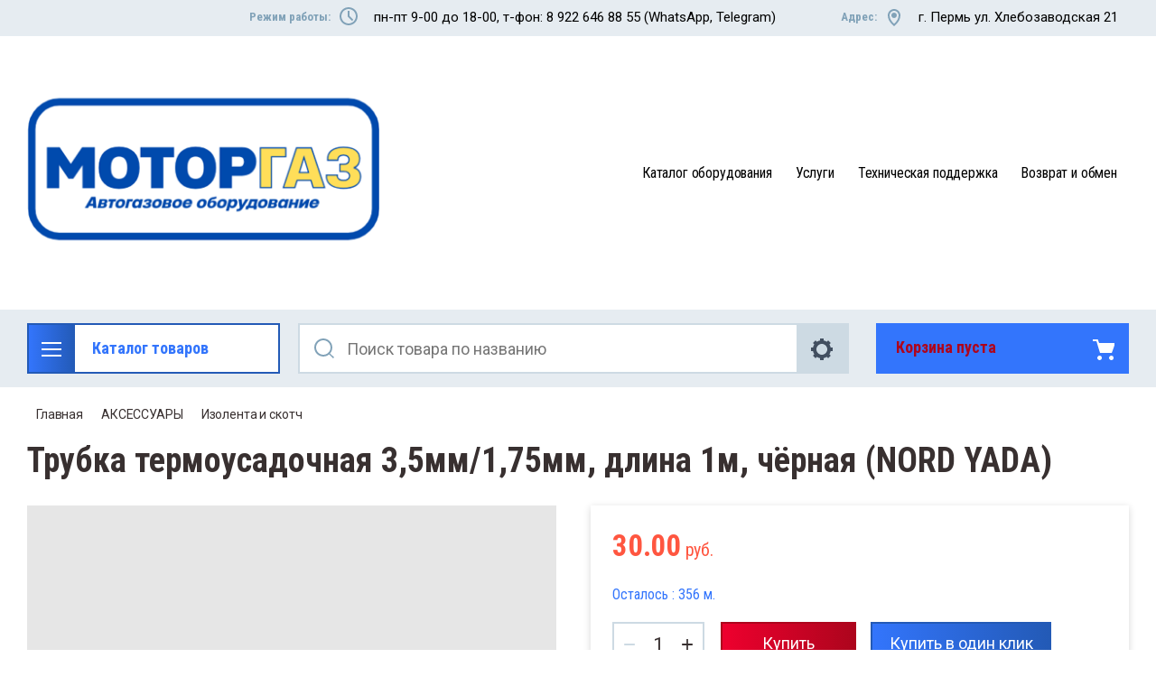

--- FILE ---
content_type: text/html; charset=utf-8
request_url: https://motor-gas.ru/shop/product/1872684902
body_size: 15574
content:

	<!doctype html>
<html lang="ru">
<head>
<meta charset="utf-8">
<meta name="robots" content="all"/>
<title>Трубка термоусадочная 3,5мм/1,75мм, длина 1м, чёрная (NORD YADA)</title>
<meta name="description" content="Трубка термоусадочная 3,5мм/1,75мм, длина 1м, чёрная (NORD YADA)">
<meta name="keywords" content="Трубка термоусадочная 3,5мм/1,75мм, длина 1м, чёрная (NORD YADA)">
<meta name="SKYPE_TOOLBAR" content="SKYPE_TOOLBAR_PARSER_COMPATIBLE">
<meta name="viewport" content="width=device-width, initial-scale=1.0, maximum-scale=1.0, user-scalable=no">
<meta name="format-detection" content="telephone=no">
<meta http-equiv="x-rim-auto-match" content="none">

<script src="/g/libs/jquery/1.10.2/jquery.min.js"></script>

<link rel="stylesheet" href="/t/v342/images/css/slick-theme.scss.css">
<link rel="stylesheet" href="/g/libs/jquery-slick/1.8.0/slick.css">
<link rel="stylesheet" href="/g/libs/remodal/css/remodal.css">
<link rel="stylesheet" href="/g/libs/remodal/css/remodal-default-theme.css">
<link rel="stylesheet" href="/g/libs/jqueryui/datepicker-and-slider/css/jquery-ui.css">

<!-- Fonts -->
<link href="https://fonts.googleapis.com/css?family=Roboto+Condensed:300,400,700|Roboto:100,300,400,500,700,900&amp;subset=cyrillic,cyrillic-ext,latin-ext" rel="stylesheet">
<!-- Fonts -->

<script src="/g/libs/jqueryui/datepicker-and-slider/js/jquery-ui.min.js" charset="utf-8"></script>

	<link rel="stylesheet" href="/g/css/styles_articles_tpl.css">
<meta name="mailru-domain" content="xOV40ZgYIONKivdQ" />

            <!-- 46b9544ffa2e5e73c3c971fe2ede35a5 -->
            <script src='/shared/s3/js/lang/ru.js'></script>
            <script src='/shared/s3/js/common.min.js'></script>
        <link rel='stylesheet' type='text/css' href='/shared/s3/css/calendar.css' /><link rel='stylesheet' type='text/css' href='/shared/highslide-4.1.13/highslide.min.css'/>
<script type='text/javascript' src='/shared/highslide-4.1.13/highslide.packed.js'></script>
<script type='text/javascript'>
hs.graphicsDir = '/shared/highslide-4.1.13/graphics/';
hs.outlineType = null;
hs.showCredits = false;
hs.lang={cssDirection:'ltr',loadingText:'Загрузка...',loadingTitle:'Кликните чтобы отменить',focusTitle:'Нажмите чтобы перенести вперёд',fullExpandTitle:'Увеличить',fullExpandText:'Полноэкранный',previousText:'Предыдущий',previousTitle:'Назад (стрелка влево)',nextText:'Далее',nextTitle:'Далее (стрелка вправо)',moveTitle:'Передвинуть',moveText:'Передвинуть',closeText:'Закрыть',closeTitle:'Закрыть (Esc)',resizeTitle:'Восстановить размер',playText:'Слайд-шоу',playTitle:'Слайд-шоу (пробел)',pauseText:'Пауза',pauseTitle:'Приостановить слайд-шоу (пробел)',number:'Изображение %1/%2',restoreTitle:'Нажмите чтобы посмотреть картинку, используйте мышь для перетаскивания. Используйте клавиши вперёд и назад'};</script>
<link rel="icon" href="/favicon.ico" type="image/x-icon">
<link rel="apple-touch-icon" href="/touch-icon-iphone.png">
<link rel="apple-touch-icon" sizes="76x76" href="/touch-icon-ipad.png">
<link rel="apple-touch-icon" sizes="120x120" href="/touch-icon-iphone-retina.png">
<link rel="apple-touch-icon" sizes="152x152" href="/touch-icon-ipad-retina.png">
<meta name="msapplication-TileImage" content="/touch-w8-mediumtile.png"/>
<meta name="msapplication-square70x70logo" content="/touch-w8-smalltile.png" />
<meta name="msapplication-square150x150logo" content="/touch-w8-mediumtile.png" />
<meta name="msapplication-wide310x150logo" content="/touch-w8-widetile.png" />
<meta name="msapplication-square310x310logo" content="/touch-w8-largetile.png" />

<!--s3_require-->
<link rel="stylesheet" href="/g/basestyle/1.0.1/user/user.css" type="text/css"/>
<link rel="stylesheet" href="/g/basestyle/1.0.1/user/user.blue.css" type="text/css"/>
<script type="text/javascript" src="/g/basestyle/1.0.1/user/user.js" async></script>
<!--/s3_require-->
			
		
		
		
			<link rel="stylesheet" type="text/css" href="/g/shop2v2/default/css/theme.less.css">		
			<script type="text/javascript" src="/g/printme.js"></script>
		<script type="text/javascript" src="/g/shop2v2/default/js/tpl.js"></script>
		<script type="text/javascript" src="/g/shop2v2/default/js/baron.min.js"></script>
		
			<script type="text/javascript" src="/g/shop2v2/default/js/shop2.2.js"></script>
		
	<script type="text/javascript">shop2.init({"productRefs": [],"apiHash": {"getPromoProducts":"3511f00097732b020a80a9716ef34067","getSearchMatches":"d60f7a27869cc197db1d15ae72604dc1","getFolderCustomFields":"fac9efc0c5c4141eb5e40c96abdc5a0d","getProductListItem":"3455a420aa63e92f3e878f55a98d3c62","cartAddItem":"cd46b7f443603d6491aa41029a0389de","cartRemoveItem":"d559f95fd673aa9a261cb86b2c13400a","cartUpdate":"224426f91eb152aa18b56384c6bf3c20","cartRemoveCoupon":"c75d2c63a27dd9cd0f8b34d5900cb314","cartAddCoupon":"f389be83a0fb21edd592c10e753d1666","deliveryCalc":"a6569182fa8be75a10d521d1bf8c693c","printOrder":"d017bd2a96993abbb5539aecd00db58f","cancelOrder":"4c96566853a3b93654c2e88af90e2146","cancelOrderNotify":"f69c5c02e0906f07f9f28b73fa087378","repeatOrder":"cd3b3ff48197d37a707dc2aeee986692","paymentMethods":"e2d8e2e8fd5d73b280a8edda6d5f811f","compare":"dad416baf1d11f209068dc3beeb2468c"},"hash": null,"verId": 43596,"mode": "product","step": "","uri": "/shop","IMAGES_DIR": "/d/","my": {"show_sections":true,"lazy_load_subpages":true,"search_range_max":200000,"show_flags_filter":true,"gr_selected_theme":14,"special_alias":"SPEC","new_alias":"NEW"},"shop2_cart_order_payments": 3,"cf_margin_price_enabled": 0,"maps_yandex_key":"","maps_google_key":""});</script>
<style type="text/css">.product-item-thumb {width: 450px;}.product-item-thumb .product-image, .product-item-simple .product-image {height: 450px;width: 450px;}.product-item-thumb .product-amount .amount-title {width: 354px;}.product-item-thumb .product-price {width: 400px;}.shop2-product .product-side-l {width: 200px;}.shop2-product .product-image {height: 190px;width: 200px;}.shop2-product .product-thumbnails li {width: 56px;height: 56px;}</style>

<!--<link rel="stylesheet" href="/t/v342/images/css/theme.scss.css">-->
<link rel="stylesheet" href="/t/v342/images/css/lightgallery.css">

<script src="/g/libs/jquery-formstyler/1.7.4/jquery.formstyler.min.js" charset="utf-8"></script>
<script src="/g/libs/lightgallery/v1.2.19/lightgallery.js"></script>
<script src="/g/libs/lightgallery/v1.2.19/lg-zoom.min.js"></script>
<script src="/g/templates/shop2/2.112.2/js/nouislider.min.js" charset="utf-8"></script>
<script src="/g/libs/jquery-match-height/0.7.2/jquery.matchHeight.min.js"></script>
<script src="/g/libs/jquery-responsive-tabs/1.5.1/jquery.responsivetabs.min.js"></script>
<script src="/g/templates/shop2/2.79.2/js/animit.js"></script>
<script src="/g/templates/shop2/2.79.2/js/waslide.js"></script>
<script src="/g/libs/flexmenu/1.4.2/flexmenu.min.modern.js"></script>
<script src="/g/libs/jquery-slick/1.8.0/slick.min.js"></script>
<script src="/g/libs/jquery-sly/1.6.1/sly.min.js"></script>
<script src="/g/templates/shop2/2.96.2/js/headroom.js" charset="utf-8"></script>
<script src="/g/libs/remodal/js/remodal.js" charset="utf-8"></script>
<script src="/g/libs/jquery-bgdsize/jquery.bgdsize.js" charset="utf-8"></script>


    <link rel="stylesheet" href="/g/templates/shop2/2.112.2/themes/theme2/theme.scss.css">

<link rel="stylesheet" href="/g/templates/shop2/2.112.2/css/corrections.css">
<script src="/g/s3/misc/form/shop-form/shop-form-minimal.js" charset="utf-8"></script>
<script src="/t/v342/images/js/disign.js" charset="utf-8"></script>

<!-- [if lt IE 9]>
<script src="https://cdnjs.cloudflare.com/ajax/libs/html5shiv/3.7.3/html5shiv.min.js" type="text/javascript"></script>
<![endif] -->

<script>
$(document).ready(function(){
	$('body').css('opacity', '1');
});
</script>


<style>

@media screen and (min-width: 1261px){
.login__text {
    display: inline-block;
    border: 2px solid transparent;
    vertical-align: middle;
    padding: 5px 0px 8px 45px;
    margin: 0px 10px 0 0;
}
.login{
	border: 2px solid #b4c8d5;
	margin-top: 5px;
}
.reg{
	display: inline-block;
    color: #383030;
    font-family: 'Roboto Condensed', Arial, Helvetica, sans-serif;
    font-size: 16px;
    padding-right: 5px
    vertical-align: middle;	
}	
}

</style>

<link rel="stylesheet" href="/t/v342/images/css/site.addons.scss.css"
</head>
<body>
	<div class="site-wrapper">
		<div class="burger-block">
    		<div class="burger-block__ico"></div>
		    <div class="burger-block__section">
		        <a href="#rem-login" class="burger-block__cabinet">Вход в кабинет</a>
		        <div class="burger-block__folders">
		            <div class="burger-block__folders-title">Каталог товаров</div>
		            <div class="burger-block__folders-list">
		            	<ul class="popup-folders__list menu-default"><li class="firstlevel sublevel dontsplit"><a class="hasArrow" href="/shop/folder/138340902"><span>ГБО (газобаллонное оборудование)</span></a><ul><li class="parentItem"><a href="/shop/folder/138340902"><span>ГБО (газобаллонное оборудование)</span></a></li><li class="sublevel dontsplit"><a class="hasArrow" href="/shop/folder/138346102"><span>БАЛЛОНЫ</span></a><ul><li class="parentItem"><a href="/shop/folder/138346102"><span>БАЛЛОНЫ</span></a></li><li class=""><a href="/shop/folder/138346302"><span>Цилиндрические баллоны</span></a></li><li class=""><a href="/shop/folder/138346502"><span>Тороидальные баллоны</span></a></li><li class=""><a href="/shop/folder/138346902"><span>Крепежи баллонов</span></a></li></ul></li><li class="sublevel dontsplit"><a class="hasArrow" href="/shop/folder/138347702"><span>Впрыск газа</span></a><ul><li class="parentItem"><a href="/shop/folder/138347702"><span>Впрыск газа</span></a></li><li class=""><a href="/shop/folder/138347902"><span>OMVL пропан</span></a></li><li class=""><a href="/shop/folder/138348102"><span>OMVL метан</span></a></li><li class=""><a href="/shop/folder/75068506"><span>LOVATO пропан</span></a></li><li class=""><a href="/shop/folder/75068706"><span>Landi Renzo пропан</span></a></li></ul></li><li class=""><a href="/shop/folder/138342102"><span>Вентили</span></a></li><li class=""><a href="/shop/folder/138341902"><span>Вентиляционные камеры</span></a></li><li class=""><a href="/shop/folder/138342302"><span>ВЗУ</span></a></li><li class=""><a href="/shop/folder/138342502"><span>Гайки, заглушки, муфты</span></a></li><li class=""><a href="/shop/folder/138342902"><span>ГБО разное</span></a></li><li class=""><a href="/shop/folder/138345302"><span>Датчики для ГБО</span></a></li><li class=""><a href="/shop/folder/138342702"><span>Дозаторы и патрубки</span></a></li><li class=""><a href="/shop/folder/138345502"><span>Катушки</span></a></li><li class=""><a href="/shop/folder/138341302"><span>Манометр</span></a></li><li class=""><a href="/shop/folder/138345702"><span>МИНИ-кит</span></a></li><li class="sublevel dontsplit"><a class="hasArrow" href="/shop/folder/138347102"><span>МУЛЬТИКЛАПАНЫ</span></a><ul><li class="parentItem"><a href="/shop/folder/138347102"><span>МУЛЬТИКЛАПАНЫ</span></a></li><li class=""><a href="/shop/folder/138347302"><span>Мультиклапаны</span></a></li><li class=""><a href="/shop/folder/138347502"><span>Мультиклапаны ЕВРО</span></a></li><li class=""><a href="/shop/folder/75068306"><span>Запчасти для мультиклапана</span></a></li></ul></li><li class=""><a href="/shop/folder/138345902"><span>Переключатели (кнопка)</span></a></li><li class=""><a href="/shop/folder/138344902"><span>Переходники</span></a></li><li class=""><a href="/shop/folder/138344702"><span>Рампы</span></a></li><li class="sublevel dontsplit"><a class="hasArrow" href="/shop/folder/138345102"><span>Редукторы</span></a><ul><li class="parentItem"><a href="/shop/folder/138345102"><span>Редукторы</span></a></li><li class=""><a href="/shop/folder/75067906"><span>Редукторы метан</span></a></li><li class=""><a href="/shop/folder/75068106"><span>Редукторы пропан</span></a></li></ul></li><li class=""><a href="/shop/folder/138344502"><span>Ремкомплекты</span></a></li><li class=""><a href="/shop/folder/138341702"><span>Смесители и Антихлопы</span></a></li><li class=""><a href="/shop/folder/138344302"><span>Тройники</span></a></li><li class=""><a href="/shop/folder/138344102"><span>Трубки</span></a></li><li class=""><a href="/shop/folder/138343902"><span>Фильтра газовые</span></a></li><li class=""><a href="/shop/folder/138341102"><span>Фитинги</span></a></li><li class=""><a href="/shop/folder/138343702"><span>Шланги</span></a></li><li class=""><a href="/shop/folder/138343502"><span>Штуцеры</span></a></li><li class=""><a href="/shop/folder/138343302"><span>Электроклапаны</span></a></li><li class=""><a href="/shop/folder/138343102"><span>Эмуляторы</span></a></li></ul></li><li class="firstlevel sublevel dontsplit"><a class="hasArrow" href="/shop/folder/138348302"><span>АВТОЗАПЧАСТИ</span></a><ul><li class="parentItem"><a href="/shop/folder/138348302"><span>АВТОЗАПЧАСТИ</span></a></li><li class="sublevel dontsplit"><a class="hasArrow" href="/shop/folder/138348502"><span>СВЕЧИ ЗАЖИГАНИЯ</span></a><ul><li class="parentItem"><a href="/shop/folder/138348502"><span>СВЕЧИ ЗАЖИГАНИЯ</span></a></li><li class=""><a href="/shop/folder/138348702"><span>ЭЗ (Энгельс)</span></a></li><li class=""><a href="/shop/folder/138348902"><span>BRISK</span></a></li></ul></li><li class="sublevel dontsplit"><a class="hasArrow" href="/shop/folder/148768302"><span>ХОМУТЫ</span></a><ul><li class="parentItem"><a href="/shop/folder/148768302"><span>ХОМУТЫ</span></a></li><li class=""><a href="/shop/folder/148768702"><span>NORD YADA</span></a></li><li class=""><a href="/shop/folder/148768902"><span>NORMA</span></a></li><li class=""><a href="/shop/folder/148769102"><span>Пластиковые хомуты</span></a></li></ul></li></ul></li><li class="firstlevel sublevel dontsplit"><a class="hasArrow" href="/shop/folder/148767902"><span>АКСЕССУАРЫ</span></a><ul><li class="parentItem"><a href="/shop/folder/148767902"><span>АКСЕССУАРЫ</span></a></li><li class=""><a href="/shop/folder/148768102"><span>Изолента и скотч</span></a></li></ul></li></ul>
		            </div>
		        </div>
		        <div class="burger-block__navigation"></div>
		    </div>
		</div>
		<div class="cabinet-block">
		    <div class="cabinet-block__section">
		        <div class="cabinet-block__back ">Назад</div>
		        <div class="cabinet-block__body">
		            <!-- Cabinet -->
		        </div>
		    </div>
		</div>
		<div class="search search-mob">
			<div class="search__mobile"></div>
		</div>
		<header role="banner" class="site-header">
			<div class="site-header__wrap">
				<div class="site-header__inner">
					<div class="site-header__top_line central">
												<div class="social">
							<div class="social__wrap"><a class="social__link" href="https://t.me/motorgas59"><img src=/thumb/2/d1etAhY6ivqlUQOiensRRw/16r16/d/fgs16_telegram.svg  alt=""></a><a class="social__link" href="https://wa.me/79226468855"><img src=/thumb/2/Oh8FgtzHfOmBN4mmfMziRA/16r16/d/fgs16_whatsapp.svg  alt=""></a></div>
						</div>
												<div class="site-header__top_line_right">
														<div class="time_work">
								<div class="time_work__wrap">
									<div class="time_work__title">Режим работы:</div>
									<div class="time_work__numbers">пн-пт 9-00 до 18-00, т-фон: 8 922 646 88 55 (WhatsApp, Telegram)</div>
								</div>	
							</div>
																					<div class="address">
								<div class="address__wrap">
									<div class="address__title">Адрес:</div>
									<div class="address__text">г. Пермь  ул. Хлебозаводская 21</div>
								</div>
							</div>
													</div>
					</div>
					<div class="site-header__block">
						<div class="site-header__block_wrap central">
							<div class="logo">
																<div class="site-logo">
																											<a href="/"><img src="/thumb/2/BdUKjIC2YBryYQCF4zO42A/400c200/d/dizajn_bez_nazvaniya_logotip_2_1.png" alt="" /></a>
								</div>
																<div class="logo__wrap">
																										</div>
							</div>
							<div class="site-header__left_block">
																    <nav class="menu menu-top">
								        <div class="menu__wrap">
								            <ul class="menu__inner"><li class="has-child"><a href="/produkciya">Каталог оборудования</a></li><li class="has-child"><a href="/uslugi">Услуги</a></li><li class=""><a href="/dokumenty-1">Техническая поддержка</a></li><li class=""><a href="/vozvrat-i-obmen">Возврат и обмен</a></li></ul>
								        </div>
								    </nav>
										                       		                    </div>
		                </div>
					</div>
				</div>
				<div class="site-header__bottom central">
					<div class="site-header__bottom__wrap">
													<div class="catalogue-menu catalogue-menu-inner-hide">
								<div class="catalogue-menu__wrap">
									<div class="catalogue-menu__title"><a href="/" style="text-decoration: none; color: #3375fc;">Каталог товаров</a></div>
									<div class="catalogue-menu__list">
										<ul class="catalogue-menu__inner"><li class="has-child"><a href="/shop/folder/138340902" > <span></span> ГБО (газобаллонное оборудование)</a><ul class="level-2"><li class="has-child"><a href="/shop/folder/138346102" > <span></span> БАЛЛОНЫ</a><ul class="level-3"><li><a href="/shop/folder/138346302" >Цилиндрические баллоны</a></li><li><a href="/shop/folder/138346502" >Тороидальные баллоны</a></li><li><a href="/shop/folder/138346902" >Крепежи баллонов</a></li></ul></li><li class="has-child"><a href="/shop/folder/138347702" > <span></span> Впрыск газа</a><ul class="level-3"><li><a href="/shop/folder/138347902" >OMVL пропан</a></li><li><a href="/shop/folder/138348102" >OMVL метан</a></li><li><a href="/shop/folder/75068506" >LOVATO пропан</a></li><li><a href="/shop/folder/75068706" >Landi Renzo пропан</a></li></ul></li><li><a href="/shop/folder/138342102" >Вентили</a></li><li><a href="/shop/folder/138341902" >Вентиляционные камеры</a></li><li><a href="/shop/folder/138342302" >ВЗУ</a></li><li><a href="/shop/folder/138342502" >Гайки, заглушки, муфты</a></li><li><a href="/shop/folder/138342902" >ГБО разное</a></li><li><a href="/shop/folder/138345302" >Датчики для ГБО</a></li><li><a href="/shop/folder/138342702" >Дозаторы и патрубки</a></li><li><a href="/shop/folder/138345502" >Катушки</a></li><li><a href="/shop/folder/138341302" >Манометр</a></li><li><a href="/shop/folder/138345702" >МИНИ-кит</a></li><li class="has-child"><a href="/shop/folder/138347102" > <span></span> МУЛЬТИКЛАПАНЫ</a><ul class="level-3"><li><a href="/shop/folder/138347302" >Мультиклапаны</a></li><li><a href="/shop/folder/138347502" >Мультиклапаны ЕВРО</a></li><li><a href="/shop/folder/75068306" >Запчасти для мультиклапана</a></li></ul></li><li><a href="/shop/folder/138345902" >Переключатели (кнопка)</a></li><li><a href="/shop/folder/138344902" >Переходники</a></li><li><a href="/shop/folder/138344702" >Рампы</a></li><li class="has-child"><a href="/shop/folder/138345102" > <span></span> Редукторы</a><ul class="level-3"><li><a href="/shop/folder/75067906" >Редукторы метан</a></li><li><a href="/shop/folder/75068106" >Редукторы пропан</a></li></ul></li><li><a href="/shop/folder/138344502" >Ремкомплекты</a></li><li><a href="/shop/folder/138341702" >Смесители и Антихлопы</a></li><li><a href="/shop/folder/138344302" >Тройники</a></li><li><a href="/shop/folder/138344102" >Трубки</a></li><li><a href="/shop/folder/138343902" >Фильтра газовые</a></li><li><a href="/shop/folder/138341102" >Фитинги</a></li><li><a href="/shop/folder/138343702" >Шланги</a></li><li><a href="/shop/folder/138343502" >Штуцеры</a></li><li><a href="/shop/folder/138343302" >Электроклапаны</a></li><li><a href="/shop/folder/138343102" >Эмуляторы</a></li></ul></li><li class="has-child"><a href="/shop/folder/138348302" > <span></span> АВТОЗАПЧАСТИ</a><ul class="level-2"><li class="has-child"><a href="/shop/folder/138348502" > <span></span> СВЕЧИ ЗАЖИГАНИЯ</a><ul class="level-3"><li><a href="/shop/folder/138348702" >ЭЗ (Энгельс)</a></li><li><a href="/shop/folder/138348902" >BRISK</a></li></ul></li><li class="has-child"><a href="/shop/folder/148768302" > <span></span> ХОМУТЫ</a><ul class="level-3"><li><a href="/shop/folder/148768702" >NORD YADA</a></li><li><a href="/shop/folder/148768902" >NORMA</a></li><li><a href="/shop/folder/148769102" >Пластиковые хомуты</a></li></ul></li></ul></li><li class="has-child opened"><a href="/shop/folder/148767902" > <span></span> АКСЕССУАРЫ</a><ul class="level-2"><li class="opened active"><a href="/shop/folder/148768102" >Изолента и скотч</a></li></ul></li></ul>										<div class="catalogue-menu__btn">Еще категории</div>
									</div>
								</div>
							</div>
												<!-- Search Form -->	
						<div class="search search-desc">
							<div class="search__mobile-click ">
								
							</div>
							<div class="search__wrapper">
								<div class="close-button close-button__search "></div>
								<link href="/t/v342/images/autocomplete/jquery-ui.css" rel="stylesheet" type="text/css" />
<script type="text/javascript" src="/t/v342/images/autocomplete/jquery-ui.min.js"></script>

<style>
.ui-widget-content{
	max-width: 730px; max-height:510px; overflow-y:scroll; z-index:1500;
}
.ui-menu .ui-menu-item{width: 100%;min-height: auto;box-sizing: border-box;}
.ui-menu .ui-menu-item.ui-state-focus {color: #3375fc;}
    .autocomplete-table {
        display:flex;
        align-items:center;
        border: 0;
        collapse: 0;
        border-spacing: 0;
        font-size: 14px;
    }

    .autocomplete-item-image {
        text-align: center;
    }

    .autocomplete-item-image > div {
        display: inline-block;
        width: 60px;
    }

    .autocomplete-item-image > div img {
        vertical-align: middle;
        margin-right: 5px;
        max-height: 50px;
        max-width: 50px;
    }

    .autocomplete-item-name {
        width: 100%;
    }

    .autocomplete-item-name > div {
        font-size: 11px;
        color: #999;
    }

    .autocomplete-item-price > div {
        color: #3375fc;
        text-align: right;
        white-space: nowrap;
        display: inline-block;
        padding-left: 10px;
        min-width: 50px;
    }
    li.all_results{padding: 10px; text-align:center;}
    li.all_results a {font-size: 16px;}
    .ui-state-hover,
    .ui-widget-content .ui-state-hover,
    .ui-widget-header .ui-state-hover,
    .ui-state-focus,
    .ui-widget-content .ui-state-focus,
    .ui-widget-header .ui-state-focus {
    	border-color: #ddd;
    	background: #fff;}
    @media screen and (max-width: 768px) {
    	.ui-widget-content{z-index: 10000; left: 30px !important; max-width: 470px;}
    }
    @media screen and (max-width: 480px) {
    	.ui-widget-content{z-index: 10000; max-width: 260px;}
    	.autocomplete-item-image{display: none;}
    	.autocomplete-item-name{box-sizing:border-box; padding-left: 15px;}
    }
</style>
<script>
    $(function () {
    	
        var cache = {},
        	url = "",
            isMobile = /Android|webOS|iPhone|iPad|iPod|BlackBerry|IEMobile|Opera Mini/i.test(navigator.userAgent);
        $("#auto_search_text").autocomplete({
            source: function (request, response) {
                var term = request.term;
                if (term in cache) {
                    response(cache[term]);
                    return;
                }
				url = encodeURIComponent(request.term);
                $.getJSON('/shop/search?autocomplete=true&search_text=' + url + '&s[products_per_page]=150', {}, function (data, status, xhr) {
                    cache[term] = data;
                    response(data);
                });
            },
            minLength: 3,
			open: function(event, ui) {
				$('.ui-autocomplete').append("<li class='all_results'><a href='/shop/search?search_text=" + url +"'>Смотреть все результаты</a></li>");
			},
            select: function (event, ui) {
                document.location = ui.item.url;
                return false;
            }
        }).autocomplete('instance')._renderItem = function (ul, item) {
            var cont = '';
            var article = item.article ? '<div>Артикул: ' + item.article + '</div>' : '';

            cont += '<div class="autocomplete-table">';
            cont += '<div class="autocomplete-item-image"><div><img src="' + item.image + '"></div></div>';
            cont += '<div class="autocomplete-item-name">' + item.label + article + '</div>';
            cont += '<div class="autocomplete-item-price"><div>' + item.price + ' руб.</div></div>';
            cont += '</div>';

            return $('<li>').append(cont).appendTo(ul);
        };
    });
</script>



<form class="search__form" action="/shop/search" enctype="multipart/form-data" method="get">
	<input class="search__button" type="submit" value="Найти" />
	<input class="search__text" placeholder="Поиск товара по названию" autocomplete="off" name="search_text" value="" id="auto_search_text" />
	<a href="#rem-expanded__search"><div class="expanded__search">Расширенный поиск</div></a>
<re-captcha data-captcha="recaptcha"
     data-name="captcha"
     data-sitekey="6LcYvrMcAAAAAKyGWWuW4bP1De41Cn7t3mIjHyNN"
     data-lang="ru"
     data-rsize="invisible"
     data-type="image"
     data-theme="light"></re-captcha></form>					         						          	<div class="close__search"></div>	
					          	<div class="remodal" data-remodal-id="rem-expanded__search" role="dialog">
					          		<div data-remodal-action="close" class="close-button">Назад</div>
					          		<div class="shop2-block search-form "><div class="block-title large-title"><strong>Расширенный поиск</strong><span>&nbsp;</span></div><div class="block-body"><form action="/shop/search" enctype="multipart/form-data"><input type="hidden" name="sort_by" value=""/><div class="row"><label class="row-title" for="shop2-name">Название</label><div class="row__body-cl"><input type="text" name="s[name]" size="20" id="shop2-name" value="" /></div></div><div class="row"><label class="row-title" for="shop2-text">Текст</label><div class="row__body-cl"><input type="text" name="search_text" size="20" id="shop2-text"  value="" /></div></div><div class="row"><div class="shopSearch"><div class="shopSearch__rows rangeSliderWrapper  "><div class="shopSearch__row"><div class="row-title">Цена руб.</div><div class="row__body-cl"><div class="shopSearch__body"><div class="shopSearch__priceWrap"><label><input name="s[price][min]" type="text" size="5" class="small low" value="0" /></label><label><input name="s[price][max]" data-max="200000" type="text" size="5" class="small high" value="200000" /></label></div><div class="inputRangeSlider"></div></div></div></div></div></div></div><div class="row"><label class="row-title" for="shop2-article">Артикул</label><div class="row__body-cl"><input type="text" name="s[article]" id="shop2-article" value="" /></div></div><div class="row"><div class="row-title">Выберите категорию</div><div class="row__body-cl"><select name="s[folder_id]" id="s[folder_id]"><option value="">Все</option><option value="138340902" > ГБО (газобаллонное оборудование)</option><option value="138346102" >&raquo; БАЛЛОНЫ</option><option value="138346302" >&raquo;&raquo; Цилиндрические баллоны</option><option value="138346502" >&raquo;&raquo; Тороидальные баллоны</option><option value="138346902" >&raquo;&raquo; Крепежи баллонов</option><option value="138347702" >&raquo; Впрыск газа</option><option value="138347902" >&raquo;&raquo; OMVL пропан</option><option value="138348102" >&raquo;&raquo; OMVL метан</option><option value="75068506" >&raquo;&raquo; LOVATO пропан</option><option value="75068706" >&raquo;&raquo; Landi Renzo пропан</option><option value="138342102" >&raquo; Вентили</option><option value="138341902" >&raquo; Вентиляционные камеры</option><option value="138342302" >&raquo; ВЗУ</option><option value="138342502" >&raquo; Гайки, заглушки, муфты</option><option value="138342902" >&raquo; ГБО разное</option><option value="138345302" >&raquo; Датчики для ГБО</option><option value="138342702" >&raquo; Дозаторы и патрубки</option><option value="138345502" >&raquo; Катушки</option><option value="138341302" >&raquo; Манометр</option><option value="138345702" >&raquo; МИНИ-кит</option><option value="138347102" >&raquo; МУЛЬТИКЛАПАНЫ</option><option value="138347302" >&raquo;&raquo; Мультиклапаны</option><option value="138347502" >&raquo;&raquo; Мультиклапаны ЕВРО</option><option value="75068306" >&raquo;&raquo; Запчасти для мультиклапана</option><option value="138345902" >&raquo; Переключатели (кнопка)</option><option value="138344902" >&raquo; Переходники</option><option value="138344702" >&raquo; Рампы</option><option value="138345102" >&raquo; Редукторы</option><option value="75067906" >&raquo;&raquo; Редукторы метан</option><option value="75068106" >&raquo;&raquo; Редукторы пропан</option><option value="138344502" >&raquo; Ремкомплекты</option><option value="138341702" >&raquo; Смесители и Антихлопы</option><option value="138344302" >&raquo; Тройники</option><option value="138344102" >&raquo; Трубки</option><option value="138343902" >&raquo; Фильтра газовые</option><option value="138341102" >&raquo; Фитинги</option><option value="138343702" >&raquo; Шланги</option><option value="138343502" >&raquo; Штуцеры</option><option value="138343302" >&raquo; Электроклапаны</option><option value="138343102" >&raquo; Эмуляторы</option><option value="138348302" > АВТОЗАПЧАСТИ</option><option value="138348502" >&raquo; СВЕЧИ ЗАЖИГАНИЯ</option><option value="138348702" >&raquo;&raquo; ЭЗ (Энгельс)</option><option value="138348902" >&raquo;&raquo; BRISK</option><option value="148768302" >&raquo; ХОМУТЫ</option><option value="148768702" >&raquo;&raquo; NORD YADA</option><option value="148768902" >&raquo;&raquo; NORMA</option><option value="148769102" >&raquo;&raquo; Пластиковые хомуты</option><option value="148767902" > АКСЕССУАРЫ</option><option value="148768102" >&raquo; Изолента и скотч</option></select></div></div><div id="shop2_search_custom_fields"></div><div class="row"><div class="row-title">Производитель</div><div class="row__body-cl"><select name="s[vendor_id]"><option value="">Все</option><option value="477313" >AEB</option><option value="401913" >ALVATEC</option><option value="466913" >ATIKER</option><option value="468113" >BRC</option><option value="469313" >BRISK</option><option value="468913" >Digitronic</option><option value="468513" >EMER</option><option value="467713" >Landi Renzo</option><option value="467313" >LOVATO</option><option value="25335302" >NORD YADA</option><option value="469913" >Norma</option><option value="468713" >OMB</option><option value="467913" >OMVL</option><option value="468313" >SAVER</option><option value="469713" >STAG</option><option value="469513" >Terminator</option><option value="467113" >Tomasetto</option><option value="469113" >VALTEK</option><option value="36744503" >НЗГА</option><option value="470313" >ЭЗ</option></select></div></div><div class="row"><div class="row-title">Новинка</div><div class="row__body-cl"><select name="s[new]"><option value="">Все</option><option value="1">да</option><option value="0">нет</option></select></div></div><div class="row"><div class="row-title">Спецпредложение</div><div class="row__body-cl"><select name="s[special]"><option value="">Все</option><option value="1">да</option><option value="0">нет</option></select></div></div><div class="row"><div class="row-title">Результатов на странице:</div><div class="row__body-cl"><select name="s[products_per_page]"><option value="5">5</option><option value="20" selected="selected">20</option><option value="35">35</option><option value="50">50</option><option value="65">65</option><option value="80">80</option><option value="95">95</option></select></div></div><div id="shop2_search_global_fields">
						
			
												<div class="row">
						<div class="row-title">Высота профиля:</div>
						<div class="row__body-cl">
							<div class="row__body-cl-in">
								<select name="s[vysota_profila]">
									<option value="">Все</option>
																			<option value="85568703">35%</option>
																			<option value="85568903">50%</option>
																			<option value="85569103">60%</option>
																			<option value="85569303">65%</option>
																			<option value="85569503">70%</option>
																			<option value="85569703">75%</option>
																	</select>
							</div>
						</div>
					</div>
							

			</div><div class="clear-container"></div><div class="row search-btn_wrap"><button type="submit" class="search-btn for_btn">Найти</button></div><re-captcha data-captcha="recaptcha"
     data-name="captcha"
     data-sitekey="6LcYvrMcAAAAAKyGWWuW4bP1De41Cn7t3mIjHyNN"
     data-lang="ru"
     data-rsize="invisible"
     data-type="image"
     data-theme="light"></re-captcha></form><div class="clear-container"></div></div></div><!-- Search Form -->					          	</div>
							</div>
						</div>
						
													<div id="shop2-cart-preview">
		<div class="shopping-cart amount--count-none">
			<div class="block-body">
				<a href="/shop/cart" class="cart-preview__title">
											Корзина пуста
														</a>
			</div>
		</div>
	</div><!-- Cart Preview -->
 
																	</div> 
				</div>
			</div>
		</header> <!-- .site-header -->
		
		
    </div>






		<div class="site-container">
			
			<main role="main" class="site-main central">
				
<div class="site-path" data-url="/"><a href="/">Главная</a>    <a href="/shop/folder/148767902">АКСЕССУАРЫ</a>    <a href="/shop/folder/148768102">Изолента и скотч</a>    Трубка термоусадочная 3,5мм/1,75мм, длина 1м, чёрная (NORD YADA)</div>				                <h1>Трубка термоусадочная 3,5мм/1,75мм, длина 1м, чёрная (NORD YADA)</h1>
                                <div class="mode-folder">
                	                                        <div class="mode-folder__right">
                    	
	
	<div class="shop2-cookies-disabled shop2-warning hide"></div>
	
	
	
		
							
			
							
			
							
			
		
				    
	<div class="remodal" data-remodal-id="bio-click" role="dialog">
		<div data-remodal-action="close" class="close-button">&nbsp;</div>
								
                        	
	    
        
    <div class="tpl-anketa" data-api-url="/-/x-api/v1/public/?method=form/postform&param[form_id]=11905303" data-api-type="form">
    		    			    	<div class="tpl-anketa__left">
		        	<div class="tpl-anketa__title">Купить в один клик</div>
		        			        </div>
	                        <div class="tpl-anketa__right">
	        	            <form method="post" action="/" data-s3-anketa-id="11905303">
	                <input type="hidden" name="param[placeholdered_fields]" value="1" />
	                <input type="hidden" name="form_id" value="11905303">
	                	                	                <input type="hidden" name="param[hide_title]" value="" />
	                <input type="hidden" name="param[product_name]" value="Трубка термоусадочная 3,5мм/1,75мм, длина 1м, чёрная (NORD YADA)" />
                	<input type="hidden" name="param[product_link]" value="https://motor-gas.ru&#47;shop/product/1872684902" />
                	<input type="hidden" name="param[policy_checkbox]" value="" />
                	<input type="hidden" name="param[has_span_button]" value="" />
	                <input type="hidden" name="tpl" value="global:shop2.form.minimal.tpl">
	                		                		                    		                    		                        <div class="tpl-field type-html"><p>Уважаемый покупатель! Пожалуйста, пришлите нам свои данные и товары, которые желаете приобрести. Мы свяжемся с вами в ближайшее время.</p></div>
		                    		                		                    		                        <div class="tpl-field type-text">
		                            		                            
		                            		                            <div class="field-value">
		                                		                                		                                    <input type="text" 
		                                    	 
			                                    size="30" 
			                                    maxlength="100" 
			                                    value="" 
			                                    name="d[1]" 
			                                    placeholder="Имя" 
		                                    />
		                                		                                
		                                		                            </div>
		                        </div>
		                    		                		                    		                        <div class="tpl-field type-text field-required">
		                            		                            
		                            		                            <div class="field-value">
		                                		                                		                                    <input type="text" 
		                                    	 required  
			                                    size="30" 
			                                    maxlength="100" 
			                                    value="" 
			                                    name="d[2]" 
			                                    placeholder="Номер телефона *" 
		                                    />
		                                		                                
		                                		                            </div>
		                        </div>
		                    		                		                    		                        <div class="tpl-field type-text field-required">
		                            		                            
		                            		                            <div class="field-value">
		                                		                                		                                    <input type="text" 
		                                    	 required  
			                                    size="30" 
			                                    maxlength="100" 
			                                    value="" 
			                                    name="d[3]" 
			                                    placeholder="Название товара *" 
		                                    />
		                                		                                
		                                		                            </div>
		                        </div>
		                    		                		                    		                        <div class="tpl-field type-textarea">
		                            		                            
		                            		                            <div class="field-value">
		                                		                                		                                    <textarea 
		                                    	 
			                                    cols="50" 
			                                    rows="7" 
			                                    name="d[4]" 
			                                    placeholder="Комментарий"></textarea>
		                                		                                
		                                		                            </div>
		                        </div>
		                    		                	
	        			        		
	                	
	                <div class="tpl-field tpl-field-button">
	                    <button type="submit" class="tpl-form-button">Отправить</button>
	                </div>
	
	            <re-captcha data-captcha="recaptcha"
     data-name="captcha"
     data-sitekey="6LcYvrMcAAAAAKyGWWuW4bP1De41Cn7t3mIjHyNN"
     data-lang="ru"
     data-rsize="invisible"
     data-type="image"
     data-theme="light"></re-captcha></form>
	            
	        		        	
	                </div>
    </div>
	</div> <!-- buy one click form -->
<div class="card-top-block" data-test="Трубка термоусадочная 3,5мм/1,75мм, длина 1м, чёрная (NORD YADA)">
    
    <div class="card-top-block__left">
        
        <div class="card-slider">
        	<div class="product-label">
	        	                                        	</div>
            <div class="product_slider">
                <div class="product_slider_item">
                    <div class="product_image no-image">
                                            </div>
                </div>
                            </div>
            <div class="product_slider_thumbs">
                <div class="product_thumbs_item">
                    <div class="product_image no-image">
                                            </div>
                </div>
                            </div>
        </div>
    </div>
    <div class="card-top-block__right">
        <form
            method="post"
            action="/shop?mode=cart&amp;action=add"
            accept-charset="utf-8"
            class="shop2-product">

            <input type="hidden" name="kind_id" value="1872684902"/>
            <input type="hidden" name="product_id" value="1428024102"/>
            <input type="hidden" name="meta" value='null'/>
            <div class="card-top-block__wrap">
    			<div class="card-top-block__product">
    	            
    	                					<div class="form_add">
    						<div class="shop_product-price-actions">
    							<div class="product-price">
                                    <div class="product_prc">
        									
        									<div class="price-current">
		<strong>30.00</strong> руб.			</div>
                                    </div>
                                    <div class="product_amnt"></div>
    							</div>
    							<div class="shop2-product-actions-wrap">
    								
    							</div>
    						</div>
    						<div class="col">Осталось : 356 м.</div>
    						<br> 
    						<div class="shop2-product__btns">
    							
				
	<div class="product-amount">
					<div class="amount-title">Количество:</div>
							<div class="shop2-product-amount">
				<button type="button" class="amount-minus">&#8722;</button><input type="text" name="amount" data-kind="1872684902" data-max="356" data-min="1" data-multiplicity="" maxlength="4" value="1" /><button type="button" class="amount-plus">&#43;</button>
			</div>
						</div>
    							                                <div class="shop2-product__btns-wrap-buy">
    							     
			<button class="shop2-product-btn shop-product-btn type-3 buy" type="submit" data-url="/shop/product/1872684902">
			<span>Купить</span>
		</button>
	

<input type="hidden" value="Трубка термоусадочная 3,5мм/1,75мм, длина 1м, чёрная (NORD YADA)" name="product_name" />
<input type="hidden" value="https://motor-gas.ru/shop/product/1872684902" name="product_link" />                                </div>
								
                                <div class="bio-click">
                                    <div class="bio-click__wrap">
                                        <a href="#bio-click" class="bio-click__btn">
                                            Купить в один клик
                                        </a>
                                    </div>
                                </div>
    						</div>
    					</div>
    				    				                </div>

    			<div class="card-top-block__product-details">
    				    				
			<div class="product-compare">
			<label class="not_added">
				<input type="checkbox" value="1872684902"/>
				Сравнить
			</label>
		</div>
		
    				
 

		
			<div class="shop2-product-options">
			
					
	
	
			<div class="shop2-product-article"><div class="article-title">Артикул:</div><div class="article-body">905423</div></div>
	
			<div class="option-item even"><div class="option-title">Производитель</div><div class="option-body"><a href="/shop/vendor/25335302">NORD YADA</a></div></div>
		</div>
	

    				<div class="shop2-clear-container"></div>
    			</div>
            </div>


        
        <re-captcha data-captcha="recaptcha"
     data-name="captcha"
     data-sitekey="6LcYvrMcAAAAAKyGWWuW4bP1De41Cn7t3mIjHyNN"
     data-lang="ru"
     data-rsize="invisible"
     data-type="image"
     data-theme="light"></re-captcha></form>
    </div>

</div>

<div class="card-bottom-block">
    <div class="card-bottom-block__tabs">
            



    </div>
    <div class="card-bottom-block__folders">
        
        
            <h4 class="shop2-product-folders-header">Находится в разделах</h4>
        <div class="shop2-product-folders"><a href="/shop/folder/148768102">Изолента и скотч<span></span></a></div>
    
    </div>
        
</div>		<p><a href="javascript:shop2.back()" class="shop2-btn shop2-btn-back">Назад</a></p>

	


	
		                        </div>
	                    </div>
                    
			
			</main> <!-- .site-main -->
			
						
		<footer role="contentinfo" class="site-footer">
			<div class="site-footer__wrap ">
				<div class="site-footer__inner central">
					<div class="gl_blocks">
									            <div class="middle_footer_block">
			            					            	<div class="phone-time">
				            		<div class="phone-time__wrap">
				            			<div class="phone-time__title">Телефон:</div>
										<div class="phone-time__inner"><div><a href="tel:+79226468855">+7 922 646 88 55</a></div><div><a href="tel:2408218">240-82-18</a></div></div>
																				<div class="phone-time__text">(с 9:00 до 18:00 с пн-пт)</div>
														            		</div>
				            	</div>
			            				            						            <div class="address-footer">
									<div class="address-footer__wrap">
										<div class="address-footer__title">Адрес:</div>
										<div class="address-footer__text">г. Пермь  ул. Хлебозаводская 21</div>
									</div>
								</div>
																					<div class="email">
								<div class="email__wrap">
									<div class="email__title">Е-mail:</div>
									<div class="email__text">
										<a href="mailto:motogas@mail.ru" class="email__link">motogas@mail.ru</a>
									</div>
								</div>
							</div>
																					<div class="social-bottom">
								<div class="social-bottom__wrap"><a class="social-bottom__link" href="https://t.me/motorgas59" target="_blank"><img src=/thumb/2/ZU7mlp3D0VY_fdHXVeahxg/16r/d/fgs16_telegram.svg  alt=""></a><a class="social-bottom__link" href="https://wa.me/79226468855" target="_blank"><img src=/thumb/2/P8s8A63nN9z0mkoDLCsUJw/16r/d/fgs16_whatsapp.svg  alt=""></a></div>
							</div>
																				</div>
					</div>
										<div class="footer_form">
						<div class="footer_form__wrap">
							<div class="footer_form__inner">
								<div class="footer_form__title">
									Подпишитесь на нашу рассылку
									
								</div>
								<div class="subscription__right">
									        <div class="tpl-anketa" data-api-url="/-/x-api/v1/public/?method=form/postform&param[form_id]=7218913" data-api-type="form">
                	<div class="title">Подписка на рассылку</div>
                            <form method="post" action="/" data-s3-anketa-id="7218913">
                <input type="hidden" name="params[placeholdered_fields]" value="1" />
                <input type="hidden" name="form_id" value="7218913">
                <input type="hidden" name="tpl" value="global:form.minimal.tpl">
                	                	                    	                    	                        <h2>Получайте специальные выгодные предложения от нас первыми!</h2>
	                    	                	                    	                        <div class="tpl-field type-email field-required">
	                            	                            	                            <div class="field-value">
	                                	                                	                                    <input type="text" 
	                                    	required		                                    size="30" 
		                                    maxlength="100" 
		                                    value="" 
		                                    name="d[2]" 
		                                    placeholder="Ваш e-mail *" 
	                                    />
	                                	                                
	                                	                            </div>
	                        </div>
	                    	                	                    	                        <div class="tpl-field type-phone">
	                            	                            	                            <div class="field-value">
	                                	                                	                                    <input type="text" 
	                                    			                                    size="30" 
		                                    maxlength="100" 
		                                    value="" 
		                                    name="d[3]" 
		                                    placeholder="Ваш телефон" 
	                                    />
	                                	                                
	                                	                            </div>
	                        </div>
	                    	                	                    	                        <div class="tpl-field type-textarea">
	                            	                            	                            <div class="field-value">
	                                	                                	                                    <textarea 
		                                    		                                    cols="50" 
		                                    rows="7" 
		                                    name="d[4]" 
		                                    placeholder="Комментарий"></textarea>
	                                	                                
	                                	                            </div>
	                        </div>
	                    	                
        		        		
                
                <div class="tpl-field tpl-field-button">
                    <button type="submit" class="tpl-form-button">Подписаться</button>
                </div>

            <re-captcha data-captcha="recaptcha"
     data-name="captcha"
     data-sitekey="6LcYvrMcAAAAAKyGWWuW4bP1De41Cn7t3mIjHyNN"
     data-lang="ru"
     data-rsize="invisible"
     data-type="image"
     data-theme="light"></re-captcha></form>
            
        	        	
            </div>
								</div>
							</div>
						</div>
					</div>
										
				</div>
			</div>
			<div class="site-footer__copy-block central">
				<div class="site-footer__site-name">
							            		            		            		            © 2008 - 2026 МОТОРГАЗ
				</div>
				<div class="site-footer__counters"><!-- Yandex.Metrika informer --> <a href="https://metrika.yandex.ru/stat/?id=44638597&amp;from=informer" target="_blank" rel="nofollow"><img src="https://informer.yandex.ru/informer/44638597/3_1_FFFFFFFF_EFEFEFFF_0_pageviews" style="width:88px; height:31px; border:0;" alt="Яндекс.Метрика" title="Яндекс.Метрика: данные за сегодня (просмотры, визиты и уникальные посетители)" class="ym-advanced-informer" data-cid="44638597" data-lang="ru" /></a> <!-- /Yandex.Metrika informer --> <!-- Yandex.Metrika counter --> <script type="text/javascript"> (function (d, w, c) { (w[c] = w[c] || []).push(function() { try { w.yaCounter44638597 = new Ya.Metrika({ id:44638597, clickmap:true, trackLinks:true, accurateTrackBounce:true, webvisor:true }); } catch(e) { } }); var n = d.getElementsByTagName("script")[0], s = d.createElement("script"), f = function () { n.parentNode.insertBefore(s, n); }; s.type = "text/javascript"; s.async = true; s.src = "https://mc.yandex.ru/metrika/watch.js"; if (w.opera == "[object Opera]") { d.addEventListener("DOMContentLoaded", f, false); } else { f(); } })(document, window, "yandex_metrika_callbacks"); </script> <noscript><div><img src="https://mc.yandex.ru/watch/44638597" style="position:absolute; left:-9999px;" alt="" /></div></noscript> <!-- /Yandex.Metrika counter -->
<!--__INFO2026-01-22 14:23:36INFO__-->
</div>
									<div class="site-footer__copy"><span style='font-size:14px;' class='copyright'><!--noindex-->motor-gas.ru.<span style="text-decoration:underline; cursor: pointer;" onclick="javascript:window.open('https://megagr'+'oup.ru/?utm_referrer='+location.hostname)" class="copyright">Разработка сайтов</span>: веб студия megagroup.ru.<!--/noindex--></span></div>
							</div>
		</footer> <!-- .site-footer -->
	</div>
	
	<div class="remodal" data-remodal-id="rem-phone" role="dialog" >
		<div class="large-title">Обратная связь</div>
		<div class="phone__blocks">
			<div class="phone__block">
				<div data-remodal-action="close" class="close-button"></div>
							</div>
			<div class="form-in-phone">
				<div class="form-in-phone__wrap">
					<div class="form-in-phone__inner">
						<div class="sub">
													</div>
					</div>
				</div>
			</div>
		</div>
	</div>
	
<script src="/t/v342/images/js/flexFix.js"></script>
<!-- ID -->

<!-- assets.bottom -->
<!-- </noscript></script></style> -->
<script src="/my/s3/js/site.min.js?1768978399" ></script>
<script src="https://cp.onicon.ru/loader/5ec7e836b887eef63c8b48a2.js" data-auto async></script>
<script >/*<![CDATA[*/
var megacounter_key="cecd3c0aa9d69bfe6b81030d2514d567";
(function(d){
    var s = d.createElement("script");
    s.src = "//counter.megagroup.ru/loader.js?"+new Date().getTime();
    s.async = true;
    d.getElementsByTagName("head")[0].appendChild(s);
})(document);
/*]]>*/</script>
<script >/*<![CDATA[*/
$ite.start({"sid":43505,"vid":43596,"aid":3104,"stid":4,"cp":21,"active":true,"domain":"motor-gas.ru","lang":"ru","trusted":false,"debug":false,"captcha":3,"onetap":[{"provider":"vkontakte","provider_id":"51967406","code_verifier":"VQZMjkTNzTMEA515lIZNY3gU0QZDcN0mRMmOD5TYxTj"}]});
/*]]>*/</script>
<!-- /assets.bottom -->
</body>
</html>


--- FILE ---
content_type: text/javascript
request_url: https://counter.megagroup.ru/cecd3c0aa9d69bfe6b81030d2514d567.js?r=&s=1280*720*24&u=https%3A%2F%2Fmotor-gas.ru%2Fshop%2Fproduct%2F1872684902&t=%D0%A2%D1%80%D1%83%D0%B1%D0%BA%D0%B0%20%D1%82%D0%B5%D1%80%D0%BC%D0%BE%D1%83%D1%81%D0%B0%D0%B4%D0%BE%D1%87%D0%BD%D0%B0%D1%8F%203%2C5%D0%BC%D0%BC%2F1%2C75%D0%BC%D0%BC%2C%20%D0%B4%D0%BB%D0%B8%D0%BD%D0%B0%201%D0%BC%2C%20%D1%87%D1%91%D1%80%D0%BD%D0%B0%D1%8F%20(NORD%20YADA)&fv=0,0&en=1&rld=0&fr=0&callback=_sntnl1769082461067&1769082461067
body_size: 96
content:
//:1
_sntnl1769082461067({date:"Thu, 22 Jan 2026 11:47:41 GMT", res:"1"})